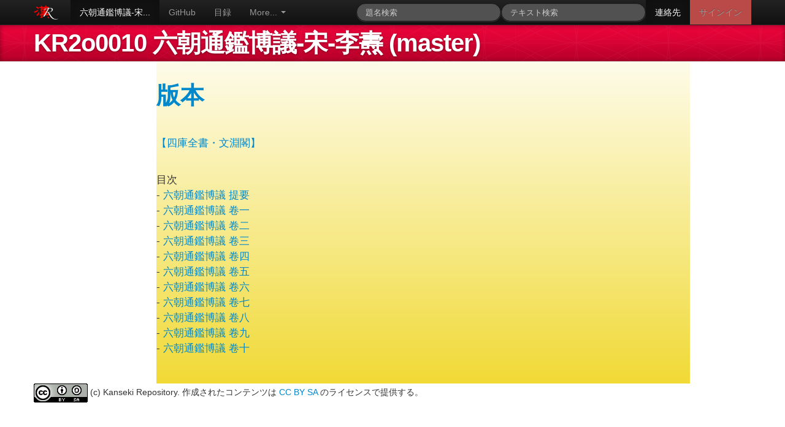

--- FILE ---
content_type: text/css; charset=utf-8
request_url: https://www.kanripo.org/static/css/mdweb.css
body_size: 96
content:
/* Additional stylesheet for mdweb */

/* this is for the panzoom thingy */
.buttons { margin: 40px 0 0; }

.krp-fixed {
    position: fixed; top : 0px;  
}

.krp-note {
    color : magenta;
    font-size : 90%;
}

.ui-draggable-dragging {
    z-index: 10000!important
}

.tline_right{
    position: absolute; left : 250px;
}